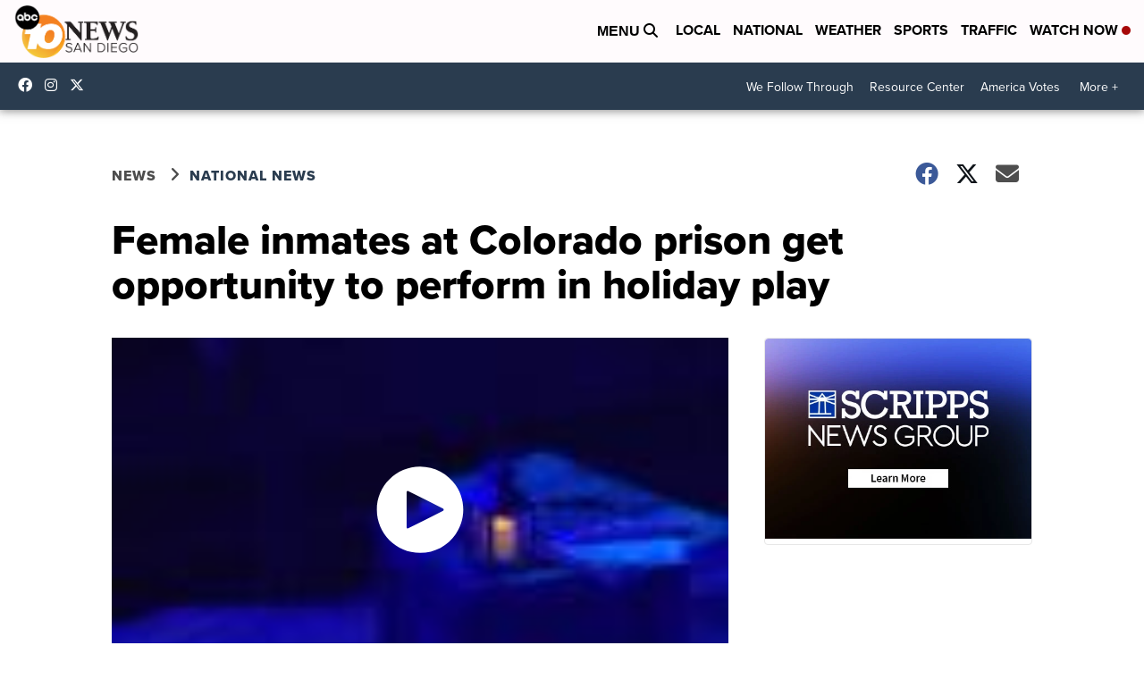

--- FILE ---
content_type: text/html; charset=utf-8
request_url: https://www.google.com/recaptcha/api2/aframe
body_size: 267
content:
<!DOCTYPE HTML><html><head><meta http-equiv="content-type" content="text/html; charset=UTF-8"></head><body><script nonce="gow8dCcSEjJu1ApH5K1PqA">/** Anti-fraud and anti-abuse applications only. See google.com/recaptcha */ try{var clients={'sodar':'https://pagead2.googlesyndication.com/pagead/sodar?'};window.addEventListener("message",function(a){try{if(a.source===window.parent){var b=JSON.parse(a.data);var c=clients[b['id']];if(c){var d=document.createElement('img');d.src=c+b['params']+'&rc='+(localStorage.getItem("rc::a")?sessionStorage.getItem("rc::b"):"");window.document.body.appendChild(d);sessionStorage.setItem("rc::e",parseInt(sessionStorage.getItem("rc::e")||0)+1);localStorage.setItem("rc::h",'1769603113614');}}}catch(b){}});window.parent.postMessage("_grecaptcha_ready", "*");}catch(b){}</script></body></html>

--- FILE ---
content_type: application/javascript; charset=utf-8
request_url: https://fundingchoicesmessages.google.com/f/AGSKWxU6A7xmJTI7V2_ZgWZ5FZMzsyjkTB5KmbQlqpZfi93LGicnctIQ4po_yn2YDGTUkgVytXY-2eXGG3-g_jpEKYEJFpWwBSeDbFNXX0uF8mMxRKE0ZOCxDWQhQxvwuBcDZcLrAAyeran6-arrjKwXum0pi1jR0PI9HIlc5QH0751EsYUniKYWUM1kvULL/_/writelayerad..adserv//adsense.-iframe-ads//video-ads-player.
body_size: -1285
content:
window['356dc19f-cf3b-44c0-9230-3e2fd24f32f3'] = true;

--- FILE ---
content_type: application/javascript; charset=utf-8
request_url: https://fundingchoicesmessages.google.com/f/AGSKWxWgCHrezDZK26jqwV2uQdV3pR5P9UpKGT92T9ycdntDyoO29rsiAQ8aSma1tuIddqEgAdpJiWuFaxaILM-FiRxDrZnO5BLbgSHc-ZinZGIvoBhPTMFMxoPP3ziFDZpOnJ5n14jPPw==?fccs=W251bGwsbnVsbCxudWxsLG51bGwsbnVsbCxudWxsLFsxNzY5NjAzMTE0LDM0MDAwMDAwMF0sbnVsbCxudWxsLG51bGwsW251bGwsWzcsOSw2XSxudWxsLDIsbnVsbCwiZW4iLG51bGwsbnVsbCxudWxsLG51bGwsbnVsbCwzXSwiaHR0cHM6Ly93d3cuMTBuZXdzLmNvbS9uZXdzL25hdGlvbmFsL2ZlbWFsZS1pbm1hdGVzLWF0LWNvbG9yYWRvLXByaXNvbi1nZXQtb3Bwb3J0dW5pdHktdG8tcGVyZm9ybS1pbi1ob2xpZGF5LXBsYXkiLG51bGwsW1s4LCJrNjFQQmptazZPMCJdLFs5LCJlbi1VUyJdLFsxOSwiMiJdLFsxNywiWzBdIl0sWzI0LCIiXSxbMjksImZhbHNlIl1dXQ
body_size: 213
content:
if (typeof __googlefc.fcKernelManager.run === 'function') {"use strict";this.default_ContributorServingResponseClientJs=this.default_ContributorServingResponseClientJs||{};(function(_){var window=this;
try{
var qp=function(a){this.A=_.t(a)};_.u(qp,_.J);var rp=function(a){this.A=_.t(a)};_.u(rp,_.J);rp.prototype.getWhitelistStatus=function(){return _.F(this,2)};var sp=function(a){this.A=_.t(a)};_.u(sp,_.J);var tp=_.ed(sp),up=function(a,b,c){this.B=a;this.j=_.A(b,qp,1);this.l=_.A(b,_.Pk,3);this.F=_.A(b,rp,4);a=this.B.location.hostname;this.D=_.Fg(this.j,2)&&_.O(this.j,2)!==""?_.O(this.j,2):a;a=new _.Qg(_.Qk(this.l));this.C=new _.dh(_.q.document,this.D,a);this.console=null;this.o=new _.mp(this.B,c,a)};
up.prototype.run=function(){if(_.O(this.j,3)){var a=this.C,b=_.O(this.j,3),c=_.fh(a),d=new _.Wg;b=_.hg(d,1,b);c=_.C(c,1,b);_.jh(a,c)}else _.gh(this.C,"FCNEC");_.op(this.o,_.A(this.l,_.De,1),this.l.getDefaultConsentRevocationText(),this.l.getDefaultConsentRevocationCloseText(),this.l.getDefaultConsentRevocationAttestationText(),this.D);_.pp(this.o,_.F(this.F,1),this.F.getWhitelistStatus());var e;a=(e=this.B.googlefc)==null?void 0:e.__executeManualDeployment;a!==void 0&&typeof a==="function"&&_.To(this.o.G,
"manualDeploymentApi")};var vp=function(){};vp.prototype.run=function(a,b,c){var d;return _.v(function(e){d=tp(b);(new up(a,d,c)).run();return e.return({})})};_.Tk(7,new vp);
}catch(e){_._DumpException(e)}
}).call(this,this.default_ContributorServingResponseClientJs);
// Google Inc.

//# sourceURL=/_/mss/boq-content-ads-contributor/_/js/k=boq-content-ads-contributor.ContributorServingResponseClientJs.en_US.k61PBjmk6O0.es5.O/d=1/exm=ad_blocking_detection_executable,kernel_loader,loader_js_executable,web_iab_tcf_v2_signal_executable/ed=1/rs=AJlcJMztj-kAdg6DB63MlSG3pP52LjSptg/m=cookie_refresh_executable
__googlefc.fcKernelManager.run('\x5b\x5b\x5b7,\x22\x5b\x5bnull,\\\x2210news.com\\\x22,\\\x22AKsRol9Yu3mzWdKcbGX1wxWiZlMa558YYbyXNz5vwdXeFI1rHu69twbTghdEGUhomZZh4rqctXA-koqOs_tQhOozOa_1Vg3BRkPP0uTsQ2v8dPvfLdhiO04_7MpCVbsuF7BnUxIyOKQ4CmCS5sWCl9L6c588J5IfFw\\\\u003d\\\\u003d\\\x22\x5d,null,\x5b\x5bnull,null,null,\\\x22https:\/\/fundingchoicesmessages.google.com\/f\/AGSKWxWsEg0LWJvE_NLvVs_xJhTivvyqYivm4LVK9vL8bITro8HxDTriUPD38Wnm5_a7SKVAkIBo84aNvNG9CBdC-nAw-_mEjwwOUdpkgKFYv1r9d9kHYpnYAHfbSKszZcW7XrnuWdYlNA\\\\u003d\\\\u003d\\\x22\x5d,null,null,\x5bnull,null,null,\\\x22https:\/\/fundingchoicesmessages.google.com\/el\/AGSKWxVtd1J0WA1Iu5YC2nQICknZyCEy5C9mNGPfX8Z_YOWgfZ2NIYnt4rBOFWpwO4imaDJaw6Ogh3oPqlfM1w-H7rktE4mCxm6LYZpAiE04-bgRslDfHr0D_jEWO43hZbsWDHAy5rxeCQ\\\\u003d\\\\u003d\\\x22\x5d,null,\x5bnull,\x5b7,9,6\x5d,null,2,null,\\\x22en\\\x22,null,null,null,null,null,3\x5d,null,\\\x22Privacy and cookie settings\\\x22,\\\x22Close\\\x22,null,null,null,\\\x22Managed by Google. Complies with IAB TCF. CMP ID: 300\\\x22\x5d,\x5b2,1\x5d\x5d\x22\x5d\x5d,\x5bnull,null,null,\x22https:\/\/fundingchoicesmessages.google.com\/f\/AGSKWxVhMYwCnntcFH0iPRn1Hz8i2LmfaMcJAwa7N0R8h59B_hsNQ3aFaERk4MvYGGVvGXtCxYPt2B6G11L3GcqBmrmcbFEbMxXh-eesvDMZLr-MS5rY9zN3FymmipxY1YspddkV-hi68A\\u003d\\u003d\x22\x5d\x5d');}